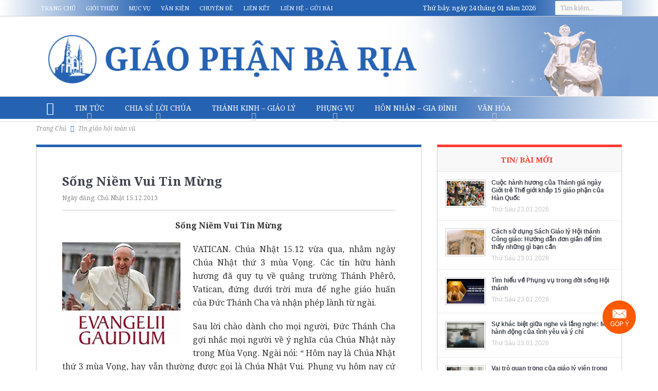

--- FILE ---
content_type: text/html; charset=utf-8
request_url: https://www.google.com/recaptcha/api2/anchor?ar=1&k=6LczghYqAAAAAJdpqcywMO4rq8lba_saMPBQIwi6&co=aHR0cDovL3d3dy5naWFvcGhhbmJhcmlhLm9yZzo4MA..&hl=vi&v=PoyoqOPhxBO7pBk68S4YbpHZ&theme=light&size=normal&anchor-ms=20000&execute-ms=30000&cb=e3e4tcnbm0bd
body_size: 49465
content:
<!DOCTYPE HTML><html dir="ltr" lang="vi"><head><meta http-equiv="Content-Type" content="text/html; charset=UTF-8">
<meta http-equiv="X-UA-Compatible" content="IE=edge">
<title>reCAPTCHA</title>
<style type="text/css">
/* cyrillic-ext */
@font-face {
  font-family: 'Roboto';
  font-style: normal;
  font-weight: 400;
  font-stretch: 100%;
  src: url(//fonts.gstatic.com/s/roboto/v48/KFO7CnqEu92Fr1ME7kSn66aGLdTylUAMa3GUBHMdazTgWw.woff2) format('woff2');
  unicode-range: U+0460-052F, U+1C80-1C8A, U+20B4, U+2DE0-2DFF, U+A640-A69F, U+FE2E-FE2F;
}
/* cyrillic */
@font-face {
  font-family: 'Roboto';
  font-style: normal;
  font-weight: 400;
  font-stretch: 100%;
  src: url(//fonts.gstatic.com/s/roboto/v48/KFO7CnqEu92Fr1ME7kSn66aGLdTylUAMa3iUBHMdazTgWw.woff2) format('woff2');
  unicode-range: U+0301, U+0400-045F, U+0490-0491, U+04B0-04B1, U+2116;
}
/* greek-ext */
@font-face {
  font-family: 'Roboto';
  font-style: normal;
  font-weight: 400;
  font-stretch: 100%;
  src: url(//fonts.gstatic.com/s/roboto/v48/KFO7CnqEu92Fr1ME7kSn66aGLdTylUAMa3CUBHMdazTgWw.woff2) format('woff2');
  unicode-range: U+1F00-1FFF;
}
/* greek */
@font-face {
  font-family: 'Roboto';
  font-style: normal;
  font-weight: 400;
  font-stretch: 100%;
  src: url(//fonts.gstatic.com/s/roboto/v48/KFO7CnqEu92Fr1ME7kSn66aGLdTylUAMa3-UBHMdazTgWw.woff2) format('woff2');
  unicode-range: U+0370-0377, U+037A-037F, U+0384-038A, U+038C, U+038E-03A1, U+03A3-03FF;
}
/* math */
@font-face {
  font-family: 'Roboto';
  font-style: normal;
  font-weight: 400;
  font-stretch: 100%;
  src: url(//fonts.gstatic.com/s/roboto/v48/KFO7CnqEu92Fr1ME7kSn66aGLdTylUAMawCUBHMdazTgWw.woff2) format('woff2');
  unicode-range: U+0302-0303, U+0305, U+0307-0308, U+0310, U+0312, U+0315, U+031A, U+0326-0327, U+032C, U+032F-0330, U+0332-0333, U+0338, U+033A, U+0346, U+034D, U+0391-03A1, U+03A3-03A9, U+03B1-03C9, U+03D1, U+03D5-03D6, U+03F0-03F1, U+03F4-03F5, U+2016-2017, U+2034-2038, U+203C, U+2040, U+2043, U+2047, U+2050, U+2057, U+205F, U+2070-2071, U+2074-208E, U+2090-209C, U+20D0-20DC, U+20E1, U+20E5-20EF, U+2100-2112, U+2114-2115, U+2117-2121, U+2123-214F, U+2190, U+2192, U+2194-21AE, U+21B0-21E5, U+21F1-21F2, U+21F4-2211, U+2213-2214, U+2216-22FF, U+2308-230B, U+2310, U+2319, U+231C-2321, U+2336-237A, U+237C, U+2395, U+239B-23B7, U+23D0, U+23DC-23E1, U+2474-2475, U+25AF, U+25B3, U+25B7, U+25BD, U+25C1, U+25CA, U+25CC, U+25FB, U+266D-266F, U+27C0-27FF, U+2900-2AFF, U+2B0E-2B11, U+2B30-2B4C, U+2BFE, U+3030, U+FF5B, U+FF5D, U+1D400-1D7FF, U+1EE00-1EEFF;
}
/* symbols */
@font-face {
  font-family: 'Roboto';
  font-style: normal;
  font-weight: 400;
  font-stretch: 100%;
  src: url(//fonts.gstatic.com/s/roboto/v48/KFO7CnqEu92Fr1ME7kSn66aGLdTylUAMaxKUBHMdazTgWw.woff2) format('woff2');
  unicode-range: U+0001-000C, U+000E-001F, U+007F-009F, U+20DD-20E0, U+20E2-20E4, U+2150-218F, U+2190, U+2192, U+2194-2199, U+21AF, U+21E6-21F0, U+21F3, U+2218-2219, U+2299, U+22C4-22C6, U+2300-243F, U+2440-244A, U+2460-24FF, U+25A0-27BF, U+2800-28FF, U+2921-2922, U+2981, U+29BF, U+29EB, U+2B00-2BFF, U+4DC0-4DFF, U+FFF9-FFFB, U+10140-1018E, U+10190-1019C, U+101A0, U+101D0-101FD, U+102E0-102FB, U+10E60-10E7E, U+1D2C0-1D2D3, U+1D2E0-1D37F, U+1F000-1F0FF, U+1F100-1F1AD, U+1F1E6-1F1FF, U+1F30D-1F30F, U+1F315, U+1F31C, U+1F31E, U+1F320-1F32C, U+1F336, U+1F378, U+1F37D, U+1F382, U+1F393-1F39F, U+1F3A7-1F3A8, U+1F3AC-1F3AF, U+1F3C2, U+1F3C4-1F3C6, U+1F3CA-1F3CE, U+1F3D4-1F3E0, U+1F3ED, U+1F3F1-1F3F3, U+1F3F5-1F3F7, U+1F408, U+1F415, U+1F41F, U+1F426, U+1F43F, U+1F441-1F442, U+1F444, U+1F446-1F449, U+1F44C-1F44E, U+1F453, U+1F46A, U+1F47D, U+1F4A3, U+1F4B0, U+1F4B3, U+1F4B9, U+1F4BB, U+1F4BF, U+1F4C8-1F4CB, U+1F4D6, U+1F4DA, U+1F4DF, U+1F4E3-1F4E6, U+1F4EA-1F4ED, U+1F4F7, U+1F4F9-1F4FB, U+1F4FD-1F4FE, U+1F503, U+1F507-1F50B, U+1F50D, U+1F512-1F513, U+1F53E-1F54A, U+1F54F-1F5FA, U+1F610, U+1F650-1F67F, U+1F687, U+1F68D, U+1F691, U+1F694, U+1F698, U+1F6AD, U+1F6B2, U+1F6B9-1F6BA, U+1F6BC, U+1F6C6-1F6CF, U+1F6D3-1F6D7, U+1F6E0-1F6EA, U+1F6F0-1F6F3, U+1F6F7-1F6FC, U+1F700-1F7FF, U+1F800-1F80B, U+1F810-1F847, U+1F850-1F859, U+1F860-1F887, U+1F890-1F8AD, U+1F8B0-1F8BB, U+1F8C0-1F8C1, U+1F900-1F90B, U+1F93B, U+1F946, U+1F984, U+1F996, U+1F9E9, U+1FA00-1FA6F, U+1FA70-1FA7C, U+1FA80-1FA89, U+1FA8F-1FAC6, U+1FACE-1FADC, U+1FADF-1FAE9, U+1FAF0-1FAF8, U+1FB00-1FBFF;
}
/* vietnamese */
@font-face {
  font-family: 'Roboto';
  font-style: normal;
  font-weight: 400;
  font-stretch: 100%;
  src: url(//fonts.gstatic.com/s/roboto/v48/KFO7CnqEu92Fr1ME7kSn66aGLdTylUAMa3OUBHMdazTgWw.woff2) format('woff2');
  unicode-range: U+0102-0103, U+0110-0111, U+0128-0129, U+0168-0169, U+01A0-01A1, U+01AF-01B0, U+0300-0301, U+0303-0304, U+0308-0309, U+0323, U+0329, U+1EA0-1EF9, U+20AB;
}
/* latin-ext */
@font-face {
  font-family: 'Roboto';
  font-style: normal;
  font-weight: 400;
  font-stretch: 100%;
  src: url(//fonts.gstatic.com/s/roboto/v48/KFO7CnqEu92Fr1ME7kSn66aGLdTylUAMa3KUBHMdazTgWw.woff2) format('woff2');
  unicode-range: U+0100-02BA, U+02BD-02C5, U+02C7-02CC, U+02CE-02D7, U+02DD-02FF, U+0304, U+0308, U+0329, U+1D00-1DBF, U+1E00-1E9F, U+1EF2-1EFF, U+2020, U+20A0-20AB, U+20AD-20C0, U+2113, U+2C60-2C7F, U+A720-A7FF;
}
/* latin */
@font-face {
  font-family: 'Roboto';
  font-style: normal;
  font-weight: 400;
  font-stretch: 100%;
  src: url(//fonts.gstatic.com/s/roboto/v48/KFO7CnqEu92Fr1ME7kSn66aGLdTylUAMa3yUBHMdazQ.woff2) format('woff2');
  unicode-range: U+0000-00FF, U+0131, U+0152-0153, U+02BB-02BC, U+02C6, U+02DA, U+02DC, U+0304, U+0308, U+0329, U+2000-206F, U+20AC, U+2122, U+2191, U+2193, U+2212, U+2215, U+FEFF, U+FFFD;
}
/* cyrillic-ext */
@font-face {
  font-family: 'Roboto';
  font-style: normal;
  font-weight: 500;
  font-stretch: 100%;
  src: url(//fonts.gstatic.com/s/roboto/v48/KFO7CnqEu92Fr1ME7kSn66aGLdTylUAMa3GUBHMdazTgWw.woff2) format('woff2');
  unicode-range: U+0460-052F, U+1C80-1C8A, U+20B4, U+2DE0-2DFF, U+A640-A69F, U+FE2E-FE2F;
}
/* cyrillic */
@font-face {
  font-family: 'Roboto';
  font-style: normal;
  font-weight: 500;
  font-stretch: 100%;
  src: url(//fonts.gstatic.com/s/roboto/v48/KFO7CnqEu92Fr1ME7kSn66aGLdTylUAMa3iUBHMdazTgWw.woff2) format('woff2');
  unicode-range: U+0301, U+0400-045F, U+0490-0491, U+04B0-04B1, U+2116;
}
/* greek-ext */
@font-face {
  font-family: 'Roboto';
  font-style: normal;
  font-weight: 500;
  font-stretch: 100%;
  src: url(//fonts.gstatic.com/s/roboto/v48/KFO7CnqEu92Fr1ME7kSn66aGLdTylUAMa3CUBHMdazTgWw.woff2) format('woff2');
  unicode-range: U+1F00-1FFF;
}
/* greek */
@font-face {
  font-family: 'Roboto';
  font-style: normal;
  font-weight: 500;
  font-stretch: 100%;
  src: url(//fonts.gstatic.com/s/roboto/v48/KFO7CnqEu92Fr1ME7kSn66aGLdTylUAMa3-UBHMdazTgWw.woff2) format('woff2');
  unicode-range: U+0370-0377, U+037A-037F, U+0384-038A, U+038C, U+038E-03A1, U+03A3-03FF;
}
/* math */
@font-face {
  font-family: 'Roboto';
  font-style: normal;
  font-weight: 500;
  font-stretch: 100%;
  src: url(//fonts.gstatic.com/s/roboto/v48/KFO7CnqEu92Fr1ME7kSn66aGLdTylUAMawCUBHMdazTgWw.woff2) format('woff2');
  unicode-range: U+0302-0303, U+0305, U+0307-0308, U+0310, U+0312, U+0315, U+031A, U+0326-0327, U+032C, U+032F-0330, U+0332-0333, U+0338, U+033A, U+0346, U+034D, U+0391-03A1, U+03A3-03A9, U+03B1-03C9, U+03D1, U+03D5-03D6, U+03F0-03F1, U+03F4-03F5, U+2016-2017, U+2034-2038, U+203C, U+2040, U+2043, U+2047, U+2050, U+2057, U+205F, U+2070-2071, U+2074-208E, U+2090-209C, U+20D0-20DC, U+20E1, U+20E5-20EF, U+2100-2112, U+2114-2115, U+2117-2121, U+2123-214F, U+2190, U+2192, U+2194-21AE, U+21B0-21E5, U+21F1-21F2, U+21F4-2211, U+2213-2214, U+2216-22FF, U+2308-230B, U+2310, U+2319, U+231C-2321, U+2336-237A, U+237C, U+2395, U+239B-23B7, U+23D0, U+23DC-23E1, U+2474-2475, U+25AF, U+25B3, U+25B7, U+25BD, U+25C1, U+25CA, U+25CC, U+25FB, U+266D-266F, U+27C0-27FF, U+2900-2AFF, U+2B0E-2B11, U+2B30-2B4C, U+2BFE, U+3030, U+FF5B, U+FF5D, U+1D400-1D7FF, U+1EE00-1EEFF;
}
/* symbols */
@font-face {
  font-family: 'Roboto';
  font-style: normal;
  font-weight: 500;
  font-stretch: 100%;
  src: url(//fonts.gstatic.com/s/roboto/v48/KFO7CnqEu92Fr1ME7kSn66aGLdTylUAMaxKUBHMdazTgWw.woff2) format('woff2');
  unicode-range: U+0001-000C, U+000E-001F, U+007F-009F, U+20DD-20E0, U+20E2-20E4, U+2150-218F, U+2190, U+2192, U+2194-2199, U+21AF, U+21E6-21F0, U+21F3, U+2218-2219, U+2299, U+22C4-22C6, U+2300-243F, U+2440-244A, U+2460-24FF, U+25A0-27BF, U+2800-28FF, U+2921-2922, U+2981, U+29BF, U+29EB, U+2B00-2BFF, U+4DC0-4DFF, U+FFF9-FFFB, U+10140-1018E, U+10190-1019C, U+101A0, U+101D0-101FD, U+102E0-102FB, U+10E60-10E7E, U+1D2C0-1D2D3, U+1D2E0-1D37F, U+1F000-1F0FF, U+1F100-1F1AD, U+1F1E6-1F1FF, U+1F30D-1F30F, U+1F315, U+1F31C, U+1F31E, U+1F320-1F32C, U+1F336, U+1F378, U+1F37D, U+1F382, U+1F393-1F39F, U+1F3A7-1F3A8, U+1F3AC-1F3AF, U+1F3C2, U+1F3C4-1F3C6, U+1F3CA-1F3CE, U+1F3D4-1F3E0, U+1F3ED, U+1F3F1-1F3F3, U+1F3F5-1F3F7, U+1F408, U+1F415, U+1F41F, U+1F426, U+1F43F, U+1F441-1F442, U+1F444, U+1F446-1F449, U+1F44C-1F44E, U+1F453, U+1F46A, U+1F47D, U+1F4A3, U+1F4B0, U+1F4B3, U+1F4B9, U+1F4BB, U+1F4BF, U+1F4C8-1F4CB, U+1F4D6, U+1F4DA, U+1F4DF, U+1F4E3-1F4E6, U+1F4EA-1F4ED, U+1F4F7, U+1F4F9-1F4FB, U+1F4FD-1F4FE, U+1F503, U+1F507-1F50B, U+1F50D, U+1F512-1F513, U+1F53E-1F54A, U+1F54F-1F5FA, U+1F610, U+1F650-1F67F, U+1F687, U+1F68D, U+1F691, U+1F694, U+1F698, U+1F6AD, U+1F6B2, U+1F6B9-1F6BA, U+1F6BC, U+1F6C6-1F6CF, U+1F6D3-1F6D7, U+1F6E0-1F6EA, U+1F6F0-1F6F3, U+1F6F7-1F6FC, U+1F700-1F7FF, U+1F800-1F80B, U+1F810-1F847, U+1F850-1F859, U+1F860-1F887, U+1F890-1F8AD, U+1F8B0-1F8BB, U+1F8C0-1F8C1, U+1F900-1F90B, U+1F93B, U+1F946, U+1F984, U+1F996, U+1F9E9, U+1FA00-1FA6F, U+1FA70-1FA7C, U+1FA80-1FA89, U+1FA8F-1FAC6, U+1FACE-1FADC, U+1FADF-1FAE9, U+1FAF0-1FAF8, U+1FB00-1FBFF;
}
/* vietnamese */
@font-face {
  font-family: 'Roboto';
  font-style: normal;
  font-weight: 500;
  font-stretch: 100%;
  src: url(//fonts.gstatic.com/s/roboto/v48/KFO7CnqEu92Fr1ME7kSn66aGLdTylUAMa3OUBHMdazTgWw.woff2) format('woff2');
  unicode-range: U+0102-0103, U+0110-0111, U+0128-0129, U+0168-0169, U+01A0-01A1, U+01AF-01B0, U+0300-0301, U+0303-0304, U+0308-0309, U+0323, U+0329, U+1EA0-1EF9, U+20AB;
}
/* latin-ext */
@font-face {
  font-family: 'Roboto';
  font-style: normal;
  font-weight: 500;
  font-stretch: 100%;
  src: url(//fonts.gstatic.com/s/roboto/v48/KFO7CnqEu92Fr1ME7kSn66aGLdTylUAMa3KUBHMdazTgWw.woff2) format('woff2');
  unicode-range: U+0100-02BA, U+02BD-02C5, U+02C7-02CC, U+02CE-02D7, U+02DD-02FF, U+0304, U+0308, U+0329, U+1D00-1DBF, U+1E00-1E9F, U+1EF2-1EFF, U+2020, U+20A0-20AB, U+20AD-20C0, U+2113, U+2C60-2C7F, U+A720-A7FF;
}
/* latin */
@font-face {
  font-family: 'Roboto';
  font-style: normal;
  font-weight: 500;
  font-stretch: 100%;
  src: url(//fonts.gstatic.com/s/roboto/v48/KFO7CnqEu92Fr1ME7kSn66aGLdTylUAMa3yUBHMdazQ.woff2) format('woff2');
  unicode-range: U+0000-00FF, U+0131, U+0152-0153, U+02BB-02BC, U+02C6, U+02DA, U+02DC, U+0304, U+0308, U+0329, U+2000-206F, U+20AC, U+2122, U+2191, U+2193, U+2212, U+2215, U+FEFF, U+FFFD;
}
/* cyrillic-ext */
@font-face {
  font-family: 'Roboto';
  font-style: normal;
  font-weight: 900;
  font-stretch: 100%;
  src: url(//fonts.gstatic.com/s/roboto/v48/KFO7CnqEu92Fr1ME7kSn66aGLdTylUAMa3GUBHMdazTgWw.woff2) format('woff2');
  unicode-range: U+0460-052F, U+1C80-1C8A, U+20B4, U+2DE0-2DFF, U+A640-A69F, U+FE2E-FE2F;
}
/* cyrillic */
@font-face {
  font-family: 'Roboto';
  font-style: normal;
  font-weight: 900;
  font-stretch: 100%;
  src: url(//fonts.gstatic.com/s/roboto/v48/KFO7CnqEu92Fr1ME7kSn66aGLdTylUAMa3iUBHMdazTgWw.woff2) format('woff2');
  unicode-range: U+0301, U+0400-045F, U+0490-0491, U+04B0-04B1, U+2116;
}
/* greek-ext */
@font-face {
  font-family: 'Roboto';
  font-style: normal;
  font-weight: 900;
  font-stretch: 100%;
  src: url(//fonts.gstatic.com/s/roboto/v48/KFO7CnqEu92Fr1ME7kSn66aGLdTylUAMa3CUBHMdazTgWw.woff2) format('woff2');
  unicode-range: U+1F00-1FFF;
}
/* greek */
@font-face {
  font-family: 'Roboto';
  font-style: normal;
  font-weight: 900;
  font-stretch: 100%;
  src: url(//fonts.gstatic.com/s/roboto/v48/KFO7CnqEu92Fr1ME7kSn66aGLdTylUAMa3-UBHMdazTgWw.woff2) format('woff2');
  unicode-range: U+0370-0377, U+037A-037F, U+0384-038A, U+038C, U+038E-03A1, U+03A3-03FF;
}
/* math */
@font-face {
  font-family: 'Roboto';
  font-style: normal;
  font-weight: 900;
  font-stretch: 100%;
  src: url(//fonts.gstatic.com/s/roboto/v48/KFO7CnqEu92Fr1ME7kSn66aGLdTylUAMawCUBHMdazTgWw.woff2) format('woff2');
  unicode-range: U+0302-0303, U+0305, U+0307-0308, U+0310, U+0312, U+0315, U+031A, U+0326-0327, U+032C, U+032F-0330, U+0332-0333, U+0338, U+033A, U+0346, U+034D, U+0391-03A1, U+03A3-03A9, U+03B1-03C9, U+03D1, U+03D5-03D6, U+03F0-03F1, U+03F4-03F5, U+2016-2017, U+2034-2038, U+203C, U+2040, U+2043, U+2047, U+2050, U+2057, U+205F, U+2070-2071, U+2074-208E, U+2090-209C, U+20D0-20DC, U+20E1, U+20E5-20EF, U+2100-2112, U+2114-2115, U+2117-2121, U+2123-214F, U+2190, U+2192, U+2194-21AE, U+21B0-21E5, U+21F1-21F2, U+21F4-2211, U+2213-2214, U+2216-22FF, U+2308-230B, U+2310, U+2319, U+231C-2321, U+2336-237A, U+237C, U+2395, U+239B-23B7, U+23D0, U+23DC-23E1, U+2474-2475, U+25AF, U+25B3, U+25B7, U+25BD, U+25C1, U+25CA, U+25CC, U+25FB, U+266D-266F, U+27C0-27FF, U+2900-2AFF, U+2B0E-2B11, U+2B30-2B4C, U+2BFE, U+3030, U+FF5B, U+FF5D, U+1D400-1D7FF, U+1EE00-1EEFF;
}
/* symbols */
@font-face {
  font-family: 'Roboto';
  font-style: normal;
  font-weight: 900;
  font-stretch: 100%;
  src: url(//fonts.gstatic.com/s/roboto/v48/KFO7CnqEu92Fr1ME7kSn66aGLdTylUAMaxKUBHMdazTgWw.woff2) format('woff2');
  unicode-range: U+0001-000C, U+000E-001F, U+007F-009F, U+20DD-20E0, U+20E2-20E4, U+2150-218F, U+2190, U+2192, U+2194-2199, U+21AF, U+21E6-21F0, U+21F3, U+2218-2219, U+2299, U+22C4-22C6, U+2300-243F, U+2440-244A, U+2460-24FF, U+25A0-27BF, U+2800-28FF, U+2921-2922, U+2981, U+29BF, U+29EB, U+2B00-2BFF, U+4DC0-4DFF, U+FFF9-FFFB, U+10140-1018E, U+10190-1019C, U+101A0, U+101D0-101FD, U+102E0-102FB, U+10E60-10E7E, U+1D2C0-1D2D3, U+1D2E0-1D37F, U+1F000-1F0FF, U+1F100-1F1AD, U+1F1E6-1F1FF, U+1F30D-1F30F, U+1F315, U+1F31C, U+1F31E, U+1F320-1F32C, U+1F336, U+1F378, U+1F37D, U+1F382, U+1F393-1F39F, U+1F3A7-1F3A8, U+1F3AC-1F3AF, U+1F3C2, U+1F3C4-1F3C6, U+1F3CA-1F3CE, U+1F3D4-1F3E0, U+1F3ED, U+1F3F1-1F3F3, U+1F3F5-1F3F7, U+1F408, U+1F415, U+1F41F, U+1F426, U+1F43F, U+1F441-1F442, U+1F444, U+1F446-1F449, U+1F44C-1F44E, U+1F453, U+1F46A, U+1F47D, U+1F4A3, U+1F4B0, U+1F4B3, U+1F4B9, U+1F4BB, U+1F4BF, U+1F4C8-1F4CB, U+1F4D6, U+1F4DA, U+1F4DF, U+1F4E3-1F4E6, U+1F4EA-1F4ED, U+1F4F7, U+1F4F9-1F4FB, U+1F4FD-1F4FE, U+1F503, U+1F507-1F50B, U+1F50D, U+1F512-1F513, U+1F53E-1F54A, U+1F54F-1F5FA, U+1F610, U+1F650-1F67F, U+1F687, U+1F68D, U+1F691, U+1F694, U+1F698, U+1F6AD, U+1F6B2, U+1F6B9-1F6BA, U+1F6BC, U+1F6C6-1F6CF, U+1F6D3-1F6D7, U+1F6E0-1F6EA, U+1F6F0-1F6F3, U+1F6F7-1F6FC, U+1F700-1F7FF, U+1F800-1F80B, U+1F810-1F847, U+1F850-1F859, U+1F860-1F887, U+1F890-1F8AD, U+1F8B0-1F8BB, U+1F8C0-1F8C1, U+1F900-1F90B, U+1F93B, U+1F946, U+1F984, U+1F996, U+1F9E9, U+1FA00-1FA6F, U+1FA70-1FA7C, U+1FA80-1FA89, U+1FA8F-1FAC6, U+1FACE-1FADC, U+1FADF-1FAE9, U+1FAF0-1FAF8, U+1FB00-1FBFF;
}
/* vietnamese */
@font-face {
  font-family: 'Roboto';
  font-style: normal;
  font-weight: 900;
  font-stretch: 100%;
  src: url(//fonts.gstatic.com/s/roboto/v48/KFO7CnqEu92Fr1ME7kSn66aGLdTylUAMa3OUBHMdazTgWw.woff2) format('woff2');
  unicode-range: U+0102-0103, U+0110-0111, U+0128-0129, U+0168-0169, U+01A0-01A1, U+01AF-01B0, U+0300-0301, U+0303-0304, U+0308-0309, U+0323, U+0329, U+1EA0-1EF9, U+20AB;
}
/* latin-ext */
@font-face {
  font-family: 'Roboto';
  font-style: normal;
  font-weight: 900;
  font-stretch: 100%;
  src: url(//fonts.gstatic.com/s/roboto/v48/KFO7CnqEu92Fr1ME7kSn66aGLdTylUAMa3KUBHMdazTgWw.woff2) format('woff2');
  unicode-range: U+0100-02BA, U+02BD-02C5, U+02C7-02CC, U+02CE-02D7, U+02DD-02FF, U+0304, U+0308, U+0329, U+1D00-1DBF, U+1E00-1E9F, U+1EF2-1EFF, U+2020, U+20A0-20AB, U+20AD-20C0, U+2113, U+2C60-2C7F, U+A720-A7FF;
}
/* latin */
@font-face {
  font-family: 'Roboto';
  font-style: normal;
  font-weight: 900;
  font-stretch: 100%;
  src: url(//fonts.gstatic.com/s/roboto/v48/KFO7CnqEu92Fr1ME7kSn66aGLdTylUAMa3yUBHMdazQ.woff2) format('woff2');
  unicode-range: U+0000-00FF, U+0131, U+0152-0153, U+02BB-02BC, U+02C6, U+02DA, U+02DC, U+0304, U+0308, U+0329, U+2000-206F, U+20AC, U+2122, U+2191, U+2193, U+2212, U+2215, U+FEFF, U+FFFD;
}

</style>
<link rel="stylesheet" type="text/css" href="https://www.gstatic.com/recaptcha/releases/PoyoqOPhxBO7pBk68S4YbpHZ/styles__ltr.css">
<script nonce="4439RU0S4iur03p2C8rEmA" type="text/javascript">window['__recaptcha_api'] = 'https://www.google.com/recaptcha/api2/';</script>
<script type="text/javascript" src="https://www.gstatic.com/recaptcha/releases/PoyoqOPhxBO7pBk68S4YbpHZ/recaptcha__vi.js" nonce="4439RU0S4iur03p2C8rEmA">
      
    </script></head>
<body><div id="rc-anchor-alert" class="rc-anchor-alert"></div>
<input type="hidden" id="recaptcha-token" value="[base64]">
<script type="text/javascript" nonce="4439RU0S4iur03p2C8rEmA">
      recaptcha.anchor.Main.init("[\x22ainput\x22,[\x22bgdata\x22,\x22\x22,\[base64]/[base64]/[base64]/bmV3IHJbeF0oY1swXSk6RT09Mj9uZXcgclt4XShjWzBdLGNbMV0pOkU9PTM/bmV3IHJbeF0oY1swXSxjWzFdLGNbMl0pOkU9PTQ/[base64]/[base64]/[base64]/[base64]/[base64]/[base64]/[base64]/[base64]\x22,\[base64]\x22,\x22InzCgGE3wqbDtGPDl8Krw5jCpV0lw7DCqjEvwp3Cr8OUwqjDtsKmC2vCgMKmFBYbwokSwr9ZwqrDr3jCrC/DjUVUV8KDw4YTfcK1wrgwXXjDvMOSPDRoNMKIw7fDtB3CuhgRFH9Pw5rCqMOYUsOAw5xmwoJywoYLw4ZybsKsw5PDtcOpIh3DhsO/wonCkMOnLFPCjsKLwr/CtHfDjHvDrcONRwQrdcKHw5VIw5nDhkPDkcO9N8KyXxXDqG7DjsKkLcOcJHA1w7gTVMOhwo4PNMOrGDIQwoXCjcOBwoZdwrY0WkrDvl0owp7DnsKVwozDgsKdwqFnJCPCusKKOW4Fwq/DnsKGCTo8McOIwqrCqgrDg8OhcHQIwpfCrMK5NcOVd1DCjMOXw7HDgMKxw4jDn35zw5loQBpfw69VXHEOA3PDqMOrO23ClFnCm0fDtcOFGEfCl8KwLjjCuHHCn3FXGMOTwqHCuH7DpV4ED17DoFbDn8KcwrMdFFYGVcOlQMKHwq/CgsOXKT/DrgTDl8OTHcOAwp7DtMKZYGTDskTDnw94wojCtcO8PMOKYzprV37CscKdOsOCJcKpN2nCocKxKMKtSz7Dtz/Dp8OcDsKgwqZSwo3Ci8Odw5LDrAwaBk3DrWcEwonCqsKuVcKpwpTDozLCu8KewrrDr8K3OUrCtcOyPEkYw5cpCHbCvcOXw63Dk8O/KVNYw7I7w5nDp2VOw409ZFrChQFNw5/DlG/DnAHDu8KSeiHDvcOUwrbDjsKRw48CXyA0w4UbGcOSV8OECWLCkMKjwqfCksOkIMOEwos3HcOKwrDCpcKqw7pWC8KUUcK+aQXCq8O0wr8+wodVwr/Dn1HCn8OSw7PCryrDv8Kzwo/Cp8KZHsOkan5nw7fCpjoNeMKrwrvDosOYw4/[base64]/[base64]/DpcKaw6nDpg5xwqQEI8OfwoTCmELCrMOsUcO6w4XDlyonWFfDkMOLw6zChEQRBmbDgcK5T8KWw4tYwq/DiMKIdXTCp27Dji3Dv8KEwp7DhgZndMOhGsOVLMKYwqN/wprCqz7DhcOAw7QSDcKlTsKrVcK/ZMOtw7pWw6lfwr52X8K4w7zDh8OYw79OwobDkMOXw4JXwrUywrM9w7zCmEFlw5gAw7vDqcKnwq3CjAbCnW3CmSLDtjPDnMKTwo/DvcKKwpdLMg4xL2RWYF/CqSLDh8OXw4PDu8K4ccO2w4NGPzTCqGcHZQfDg3tmRsOiA8O+OinCmmPDjBXCr0LDsy/ClsO5MVRaw5/DicOzAU/CpcK9W8Odwrd3wqfCjcOkwq/CgMO4w77DgsOmPcKVTiDDmMKjb2U7w63ChSbDk8KoD8KdwrAfwqTCqcOUwrwMw7bCiHI1NsOYw7o/[base64]/Dm8KKQjVJZMOPMg4GRcK5w4vDpgNKwqdqVj/ClHJYb1HDi8Oww4fDisKYLyHCqk9xHzXClX7DrMKmMnzClGEDwo/Cu8K6w5LDkDHDn1kOw67CjMOBwo0Qw5PCqsOnd8OsHsKhw6/CtcO/OxkdLWbCrsO+K8OLwoolHMKCDWXDg8OSN8KJFBDDp3fCkMOww6/[base64]/wq5aw7gQBUA5wqRxTX7CjTvChCXDoDbDhB3DhmJIw5HCih/Cq8O7w7zCvAbCrcOZSihzwr59w60IwpfDmMObDzZTwroWwp1UWsKPXcKzd8KwRkhJb8KsLjnCicKKbcKMTEJ9woHCncKsw7bCucKvNF0uw6A+Jx3DoWTDtsKPDMK3wqbDvjbDnMOCw7B5w6Y3w7xGwqYUw4/CqBd1w607dHpcwrTDrMKsw5PCgMK5woLDt8Ocw5oVbXslZ8Knw5o7TXFUMjt3N3HCksKCwpYRTsKbw5s0LcK0QE7DlzjDjsKuwp3Dl14ew6/CkSRwOcKvw7PDp1wTG8OmXizDi8OOwq7CssOmbcOMcMOBwoLCtR3DqzlAFz/DtsKyK8KFwrHDom7DusK6w6xgwrnDqH/CplPDp8OTV8OewpYuPsOqwo3CkcObw60CwrPDu07DrhkxSiURFnkZU8OEdn/CqCvDq8OPwqDDg8OGw40Ww4bCjiJqwohcwpnDnsK8Mgp9MMKyfsO4bMOKwrvCk8OuwrvClFvDpjFgBsOQPcK5EcK8OMOzw6fDsSIRwpDCo21gwqkYwr0fw5HDs8KXwpLDqk/CpGXDssOlEWzClz3ChMKQNm5JwrA4w7XDlsKLw4J1HSLCicO2M2VCOUwWBMO3w652wqdfLzNpw5Bcwp7CtsKVw5rDl8OswpxocsKnw69Rw7PCu8Oow6B/TMO2TS7CksOiw5dEbsK5w4zChMO8XcOHw7kyw5hvw65IwpLDvcOcw6x7w5vDl2TDgGp/w7XDnXrCqDBDC23CtF3DrsOUw7LCr0jCqsKVw6PCnX7DpcOhesOsw5DCpMOtfDdnwo/DucOrRXzDmDlcwqnDpCokwpQLb1nDmxkgw5kpFCHDkAfDukvCg0VsJkMkRcOXw5dQKsKzPxTDoMOFwp3Dp8OOQMORS8Oaw6TDmyXCnsOgQWYTw6rDnCvDmcKJPMO9H8OSw7DDnMOaMMOLw5/DgMO6NMOlwrrDrcKqwrzDoMOQRTADwonDgA7CpsKJw6xCNsK3wol0I8ODJ8OmRTXCv8OtAsORd8OwwpcJesKGwoPCgGV7wpIRHz8lKMO/XyvCkkILHsOae8Olw6vDkCbCnEfDtGU1w7XCj009wozCmyYwGBrDqcORw6IGw4JqIDHCjGxawp3CnXI5UkDDlsOdw6DDtixKI8Kmw4QEwpvCvcKhwo/DtsO4JMKywrImOcKpSsOCacKeNmx1w7LCqMKnKMOif0JqUcO2RQvClMK8w59xBRzDs3LDjC3ChsORworDsSXDp3bCpcOLwqUnwq1vwpAXwonCkMKjwoLCkDpWw5Bcf3PDicKJwpNlQ10MdH45c2DDvsKvdi4FDQtOZ8KABsOTDsKtfB/CsMODAwDDl8KtCcK2w6jDgTJ1JBYawqYHR8OUwrLClG0+D8KqRjXDgsOTwoZcw7M4GcO0AQjDihvCiTlxw4Ilw4zCu8KZw4vCm1wQL1R8fMO6HsOHD8Olw7zDhQtlwo3CrMONfxEHW8OhHcOAwrbDoMKlEDfCr8OFw4M2w7NzZz7Dh8OTQSfCpTFrwp/CvMOza8Krwr3DgEpFw5TCksKQOsOBccOdwo4FcH/[base64]/ClH7DiX0nwoQDYsKqw4N8w4BWw5xnL8KNw7fDh8OMw7x2C3DDhMOKfDYaI8OYT8K9MVrDmMOEKcKSVC1fecK2ZTzCmMO+w77Dp8O0Cg7DpcO3w4DDsMOlPB0Vw6nCpg/[base64]/wqlMRX7DvANmw443ZDvDmGfDscKMZgXDoQLDvHDCmsObbF5TGEA9w7dCwqQ9w6xYcyUAw5TCisK6wqDDgDYaw6Jjwq7Dn8Ovw6whw5zDksOXV1ApwqN/MBhdwq/CilpDcsOYw7fCk0pUM23Cp2Uyw5nCjGc9w4TDucOzfnJsWRTCkjrCvAgxTw1Bw5BSwrcINcOPw6LCocKselUsw59rXA/CjsOHwrErwrpzwoXCgFDClcK0GxbCsjhqCcOtbwbDnSc2TMKIw5c2Hn9eWMOdw71ADMKSZcOVH2MAB1HCpMOefMOiYl/Cj8OLAhDCuVLCph4ow4XDsEpcRMOEwoPDg3xcC2w8wqrDpcOeSlY5AcO2TcKYw6bDpSjDpcK+FMKWw4IGw7LDtMKvwrzDoAfDpXTDjMKfw5/Co3bDpjbCpMKIwp8cw7pfw7B/TT8Bw5/Ds8KPw446wojDn8KhXMOLwrMRC8OCw5BUOW7CmSBlw7Nlwow6w5wDwr3CnMObGFLCtV/DrjnCux3DpsOYwr/[base64]/ChMKswqdHF8OSUMOrQDfCq8KeJgoZwqR7OVU/V2PCiMK+wo0JdE4eM8K3wq3CknnDhcKYwqddw4xZwozDqMK6GAMbQ8OwOj7DvC7DgMO+wrRWLn/[base64]/CriDCjGzDlmvCkMKgwpvCpjnDlMKiwpzCj2DDhcOqw7bCvQ8Cwpclw61xw6MUWFZWAsKQw41wwpjDlcO4wqHCtcO/ShzCtsKYVzsdWcKLV8ObdcK7w58HA8KIwoocUT3Du8OBwo7DnTZ3woXDvDLDjCfCoi0MBkdFwpfCnV/[base64]/CmlMwTiA9w74ubsOnMMKyw5TDnkvDsXTDnVNSKmFIwpUmXsKwwoFCw6QvSFJEPcOXUV3CscOhUFtCwqHCgmbComvDvjfCgW5nWiYpw41Ow7vDrC/CpjnDmsOmwqUcwr3Cql0MNB5Jwo3CgWMMKhpWGR/CuMOUw4gdwpwHw55UEMKtIsKnw65Zwo07YWfDsMOqw5pHw7vCvBUOwoc5fsKYwp3DhsKPNsOmPQDDoMOUwo3Dlxc8SmRjw40GSMKKRMKpVB/[base64]/Dn8K5w5XCvcK3LD/[base64]/Du8Kfw4vCtGQFw7jCsMOCwrU8wr5nP8OKw5VFL8OIUkU9w4nDhMKQw6xGw5Y2wpbCu8KresOMEcODMcKhOcK9w5doNw/DqVXDrsOkw6IucMO7X8KcJi3DlMK5wrMawqHCsSLDjmzCisK0w7JZw5cGW8Kxwr7Du8OxOsKKa8OawofDlVcgw4wRbwNXwo44w50swr0MFTgywrHDgw8sXcKiwr9vw5zDmT7CtzBJe37DgkfDisOawr5pwqnCnSbDq8OVwovCpMO/YCZ0woDCqcOhUcOlw5vDux/Cn2/[base64]/[base64]/DgBzDoH3CiQbContUwodgwrvDl8OZwqMYwpMxGcOsKW4Bw7TChcO/wqLCo2RFw5MXw4nCpsO8wp5uaF3CgsKIVsOQw68Tw6jCi8K8LcK/[base64]/YcOFw5swasKJOSkAS8KUEBrClMO/w6NQTsK5Hn/CgMKEw5nCtMOQwrN6cBMlDTZdwqTDoFYRw481T1fDhyPDo8KrPMOBw7rDrhhrakbCpl/Dp0XDo8OvLMKsw5LDihXCmw/DnsO8Ql4wasO4KsKXVXs1KTRMwrTCjkhMw5jCksKMwq8Kw5rCmcKTw6g9Ck0QD8Ovw7PCqzF9AMOzZx84ZiQbw4tIBMKqwqvDqDxCPnh3JMOIwpgkwqg0wrbCmMOcw54BEMOVd8KAJi/[base64]/[base64]/DhlPCtMOeIcOHw4/Dk8OEwpbCpALDgcOEV8OzwokswqrDksKFw5HCm8KsMcKfXGEvecK5MTPDjRbDvMKABcORwrjDksOPOhsVw5/DmsONwqEhw7nCqSnCj8O7w5bCrsOMw7HCgcOLw6oHMx5BEiHDv1Imw78OwpV4ImRyB1bDksOnw5jCnEfCkMOtbBXCvQfDvsK2IcKiUj/[base64]/[base64]/[base64]/DlsKqKUtswpB5woZWw4ErOsOrdcO8w5vCgcKcwoLCrMO8w6dkwo/[base64]/DiEt9wo/Cox4TwqDCvsKowoltw7oawqXDjsKCXMOpwp/DnwFcw7skwppHw4TDjMKDw50hw69sLcOFOizDm2nDssO7wqZlw6YQw5Azw5oMLRxwJcKMMsOdwrM8NmfDiSHDhsOKVCNvN8KrB1hhw50jw5nDrMO4w7fCv8KBJsKqfsOzf3HDjcKoBsKiw5TCucOcCcOfwqHCmVTDm2zDpibDjA8qKcKQGsOjZR/[base64]/ClmDCkVbCikrCusODa1DCllBMYsKkczzCnMOcwpQUAxkwVF9iFsO8w5bCiMO6FlbDpy0RECwxf33DrThURHQ8QgUSbcKhGHjDmsOBBMKcwrPDoMKCfWouUiHCv8OGesK/[base64]/w7M+M8Kawq3Dok7Do8KkPcKSQcKbwqLCjydkajc3RcKrwpfCmMOaBsOVwqBmwrg3Ey58wpfCk3IWw5bCqSZ/wqjCgElrwoIsw6jCkxgAwqE7w63CscKlLnTCkigOY8K9b8OPwofCicOgQykmZ8Ocw47CgC3Di8K3w4vDmMOeecKUNzcdAwwNw47Cgltjw4XDgcKmwoxqw6U5w7/Cry/Co8OWQcKnwo9adxgaIMKvwo9Sw6DDt8OYwqptUcKsF8O/[base64]/DlTDCpCIuDcKEwp7DgcKSw6gRM0XCusOtw53CiMO9LsOjbcOHX8Kgw4vDgnzDniDCv8OBPcOdbwPCi3RzAMOOwqUdJ8O/[base64]/CmcOzw6TCl8KiwoPDs8KzDWV3w6bDihBZHVbDqcOWGMK+woTDtcOawrh7w7DDvMOvwo7Cq8KjXWLCpRMsw5nCj2bDsWbDhMOJwqIxccKpD8KFe33CsjI8w5DCvcOZwrhGw4XDncKmwp/DrUQTJcOTwpnCtMK1w508RMOmQXvCi8OgNzrCjMKjWcKDdEdWYXttw7A/[base64]/Drm/CmlLCrMKcDCp5wp9/aUjDvsOmw67CknTDhkfDlMOPJxJtwqULw7oRTDg1XV8ISiV6JcKuMcO9J8K8wobCvHLChsKNw4QDZwVSeEXCl3V/wr7CocO1w5LCgFtFwrzDnndww6fCvCBRwqA0YsKBw7ZDesKMwqgvUR0Gw5zCp0FcPER/UcKqw7NjbggjPMKdbADDncKyKUbCrcKHPMOsJkLDtcKTw7thO8KCw6p0wqfDn3Fkw4DCsnvDinHClsKHw4bDl3ZlCsOEwpoLaDjCisKLFS4Zw5UVGcOnaD9ubsKrwodNdMKfw5jDpn/CpMK5wqQIwrh9P8O8w4wlblUTXxNxw4IlcSvDinsZw7TCpsKQSkQMc8K9K8KLODEIwoXCiVNhSjljOcKywrHDrj4hwrVfw5hbGFfDgA3CoMK6BsKuwoXDlcOKwpfDg8KbaB/CssKHYDTCn8KxwoVpwqLDq8KQw5hTd8Orwr5uwrYLwoPDj3kCw6JxYsOOwoYNY8Oaw7/Cs8Oew5s0wqPDtMOCc8Kaw5t6wojClxRSCMO1w49nw6PCiXfCo2/DqTs8w6hQYnrCkSnDmA42w6HDsMOPdVkgw5JnNhnCisOTw5jClTHDnSHDrhHCkMOqw7BPw4U6w4XCgk7CkcKSRMKVw6cQRVsTw5FOwrENYnYEPsKbw5hYw7/DrysDw4PCgGTCug/CuXM1w5bDucKcw5jDtT1nwqQ/wq5BOsKewpDCt8Oaw4fCj8OmSh4Aw7nCn8OrUS/DocK8w5RSw5zCu8OHw7VwLU/DsMKBYD/CiMKhwqBJZBVTw51pP8OhwoLDicO9GlYQwrwUUMOVwpZfJx5iw5ZpME3DhsOjRzfDnnEIeMOXwq7CrMOiwp7DvcObw6taw6/Do8KOwpNCw6HDt8OCwpDCm8OQBQ8Twp3Dk8Oaw4PDtn8XBFgzw4rDucKFR3nDumHCo8O+U0XDvsOWasK2wo3DgcO9w7nCncKZwoV1w6wZwolVwp/DiEPCt37DtU3DssKUw67DsC55wohIacKzBMKkG8OtwoXCmsKJdcK0wo0vaGlmHMOgbMOUw48twoBtRcK7wpYlegV2w7BLS8Kxw6kcw5XDt2NZfwHDkcKwwrLCusOBBCrCocKywpQywrQAw5pQH8OWM3JSCMOrR8KOB8OwAxXCsmsQwonDsUYBw4JLwpAfwrrClE4/[base64]/wpzDjxAhwqbCrx/Cp8Ocwo4Kwpw8w7rDkRYiFsKOw57DqkwSOMOAc8K2DwDDpsKoYHbCrcK8w7RxwqU4PQPCqsOYwrBla8KxwqAHR8KSS8OzNsOSfg16w6JGwpl6w6HClG7DlSjDocOawrfClcOnasK/w67CoQzDocOGXMKFXUEvN3waOsK6wqbCrQwhw53CqVfCoivCjR1XwpvDg8Kbwq1MaHM/w6TChUDClsKvGEx0w4l8YMKDw5sdwrZjw7LCi0vDkmJ/w4chwpsLw5HDncOmw7DDlMOEw4QNN8KAw4jCpz/CgMOtWkTCt1DCtMO6T1/[base64]/CmsK7wpcmAcOgOMKGwq5Iw6chSj8HexfDtsOow7DDsyHCrW7Dq1bDvkQ5DkckNDHCv8KrNlsmwq/DvcO7woJ6eMOywo5WFQjChEJxw7XClsOwwqPDh3k3O07CkX1hwq4gNMOawpfCjyrCjcOhw4kow6dOw59Dwo8zwp/DhcKgw6DCvMOTcMO9wpIQwpDCmh0AdcKhIcKBw6PDocKVwofDmsKuQ8Kkw7HDsQ9qw6B5woVrJRrDqxjChwN+cG44w516ZMOiFcKowqwVIcKPLcOdZwQUw7jCsMKpw5vDqGPDqg3DmFJaw652wrpOwqDCkwhJwpPClDcPHsOfwp9Pwo7Dr8K/w7svwqoEAcKvemzDoTNPP8KgcR8gwoTDvMOqQcOcbHc3w7wFbcKCC8OFw48vwqXDtcKFWxtDw5kwwrnCijbCtcOCcsOfKzHDgsOBwqRtw7Y+w6zDlmbDmWd0w5gACSHDixwvHsOIwofDtFofw6/CssOVXXoAw4DCn8Odw5vDmMOqXEVWwrtZw53CtmE3YBnCgBvDocKOw7XDrzJ9C8K7K8O0woHDpVXCvHPCp8KMHAsNwrdtSE/[base64]/DmcOIXTvCkQfCq8OacRlmwp5KIE/[base64]/CuFRewpXCjcK6PW/DncOAw6NxcMKVGTQYKsKMdcOfw7nDn2wHOcOOY8OWw4LChRrCgMKPd8ONOyHChsKqPcKrw70fWXkuWsKfNcO7w5zCv8KKwqtTK8KOc8OOwr9uw6/DhsKSB2zDpDsDwqJ3IXN3w5zDtiHCisOOb0VrwooGSl3DhMOtwpHCtMO0wq/CqsO9wq7DvXQ3wr3ClC/CjMKDwqEjaxXDtMOFwpvCoMKFwrx8wonDsk8eU2XDgBbCpUo4QX3DoDwswoPCuRRUHcO+GH9LZcKKwr7DiMODw4zDmWQrBcKaLcKtecO0w6E3CcK8LcK/wozDuW/[base64]/Tx9Twrl4c8O5w750wrE2w5nCmsKew4goYMKGCjHDqcOow7fDq8KUw7hUI8OPcsOpw5nCghlmKMKKw5DDkMOewpEGwofChhIcVcO8TmkCSMKbw7gVNMOYdMOqGHLCvXt4OcKWUnbDqcOkMHHCrMK4w7XCh8KCCMOuw5LDkkjDhMKJw6DDqjnCkVXCgMOGTMK6w4w/[base64]/RcOiTMOKScKnOWTCgsKdDQpJworDmWRAw6AzeikkHGkKw5rCpsOawqLDtsKbwpZWw4c/OiU9wqh2bB/[base64]/DuF1HMsKDwqhtAFg8CsOFwp7Co2PDgsOUw4XDkcK1w73CgcKiMcOfYQIdZWnDo8K4w5tQA8Kcw6zCqTjCiMOMwp/[base64]/Q8Oxwo9kI07DrGvDt0nDrUbDgMKBw5RPwrTDtMOGwq5EFDDCoCLDnBxtw5McfmXCjAjCnMK6w44jDVk2w6jDrcKow5vDscKKOw89w6kvwqleGjV+X8KjZTDDv8ONw4nCusKIwpTDgMKGwofCkTHDjcOfDCnDvhELGhQawp/DisKHB8KWDsKeI0vDt8KIw40lQsK/KE8vUcOyYcKPQBzCoUvDg8KTw4/[base64]/w6RPwozDtsOGwqwdw4bCtjgkw6vCvsOYwoPDsMO5wqfChcKEOMKHMsKcFnowfsO0GcK9KsKAw5UvwoJ9bWUFecKDw5toe8K1w6jCoMOKwqYzPCjDpMO4NMOrw7/DtjjDpmk4wpkfw6d2wpYzdMO+bcKtwqkyYkbDuSjClV/Cs8OfeAVNSDcmw5XDoXVkNMKgwq9UwqEfwrDDk0PCs8O9I8KZZcK2JsOewqslwq0vT0gmGkV9wps2w74iw7wjTz7Dj8KuUsOsw5dHw5fCocK1w7XDq3lLwqDCiMK+J8KvwpTCoMKyCCrCll/Ds8KCw6HDsMKOaMKLHyXClcK4woHDmifCkMO/KTLCtMK+WnwVw54Zw6jDj2XDl2nDl8Kzw4w9Im3Ds3fDkcK/[base64]/w7vCt8KkYFzCripmw7TDuVxww71sSMOWC8OhMx8Jw6ZEJ8O7w63ChMKxP8OXHMKJwpcfcXfCnMKwMsKlbcK5DXUswpUbw68mXMKlwrvCocO7woJRMsKcdxYNw5YZw6XCmmPCtsK3w4M0wpvDiMKCNcKELcK/[base64]/DgH3Cp8KXJ8OEB8OAV8KbYcO7KMK8GD4hXD/CksKMAcO+wpJSKwA3XsO2woBffsOzK8ODTcK9wrvDicKpw4wUW8KXF3/ChmHDmkfCtUjCmmV7w5Akd34vUsKEwpjCtHHDmBZUw7rDtW/CpcOffcKSw7B8wonDoMOCwq89wrXDicOhwo1+wow3w5nDvcO2w7rCsCXDshXCnMKjUz3Cr8KCC8OlwqDCv1PDvMKrw4JMUsKbw6wWFsO+e8K/w5QrLMKKw7XDpMO+QQXCpXDDsQZswqUWCk5jJTrDmkDCocOQK3lKw4M8wpttwrHDh8KJw48YIMKjw6szwpw2wqvDuz/Dm3DCrsKUw77Dv1vCjMOvw43DuRPCssKwa8KGP1nDhjvCjlrDmsOhKloYwpbDt8Orw5hNVxUfwpLDtHnDmMKmeznCocOHw6/[base64]/EG02O3PDmMK0fMK6wr0tJVBEw7NcRsKXw6nDjcOCFsOYw7VtbV/[base64]/[base64]/[base64]/DugUPBlpvw7/CkMOrYcOvw5gbMcOuPXc7AX3CmsOwIgbCgxZ3acKZwqTClsK0MMOaNMOWHwfDsMOywobDnBnDkmt/DsKBwpnDq8Odw5Bbw4UKw7nDmmfDrhpLVMOCwoHCm8KrFDR8K8Krw4xpw7fCpn/[base64]/DmBvCmSbDjSVzw7IcwoXDmMKuwrosAk/[base64]/DpyrCvX7Cqm10BcOGwp8GEgwIHMKnwp8Xw4bCrsO3w5h1wojCkic9woLCuTzCvcKzwpxNYE3CiXXDnzzClQXDocOewrhqwrnCkl5zDsO+Qy/Di1FREwHCrw/Dl8Orw6vCmsOXwpvDrCXCtXEwe8OHwqLCh8OKYsKywrlOw5bDocKjwoV8wrs2w5ZzBMO/wp1LVcKdwoE1w590Q8KRw7R0wp3DmghvwrnDmsO0alvCs2dQPTnDg8Oda8KXw5bDrcKYwoELXlTDusOKw53CnMKjfcKJcnHCnUhhw6VEw4PCksKBwqzCgMKtRMKSw6xfwoU9wpTCisOffUhBWG1HwqphwoElwo3CjcKEw5/DqTrDoyrDg8KdE0XCu8KxWcOHXcKlRsKkQgrDpsOcwqIkwoPCi0FiBQPCscKGw6VpfcKMcg/CrxjDrWMUwrp8aghhwqlwQ8KSB3fCnhbCksKiw5lfwpw0w5zCnXHCscKMwpVvwqR8wrFIwoYJRCbCh8O7wowwJsKeZMOgwot7AwFQFjEADcKgw7Akw4nDt34Lwp7Cn0tEXsKgK8OwVcKBIcOuw45wJMKhwpk5wpzCvBR/[base64]/[base64]/Dp8KUW3bCmMO1TSLDpsOFczM9wr9twot9wpDCgkvCqsO2w5UZJcO5OcKIbcK0BsKoH8O/ZsKoGcK6wp0ewpdmw4Q5woR8fsK3fGHCksKDd2wabwIgLsOmT8KKBcKOwr9OXmzCsm7Cln/DhcO+w7lbRxrDmMO9wrzCsMOgwojCsMOPw5N6R8KRGTAXw5PCu8OMWC3CnmdvTcKCOnPDssKRwqU/H8KmwqJnw67DncO2CDZtw4bCscKFKXkvw4jDrDrDkGjDgcO1CsOPExoXw5XDgy/CsxrDlhA9wrAXMMKFwr3DihFRwrI6woI2GMO+wps0ByPDoz7DsMK3wpFbD8KAw4hYw4lDwqZtw79Xwr4pwp7CrsKWBQTCtH1gw68Xwr/DvVnDpVF/w7ZfwqBgw5MpwoHDo3sCa8KtQ8Orw4jCj8ORw4F5wo/DqsOtwqjDnncuwroow4LDgC7CoHrDuljCryHCg8OHw5/DpMO5X1ZWwrctwoHDgk/CgsK6wqXDvxVGfwXDo8OjXmgDGcKJXAQXw5nDqj/CkMKME3vCu8O7GsOXw5XDi8Orw6LDu8KFwp/Cl2dTwqMkAcKow7Ubwrdbwo3CvB/CkMOVfjzCi8OqdHLCncOrc35mN8OWT8OywrnCo8Osw4bDkEAQcArDr8K5wp57wrnDngDCm8Kww6rDtcOdwrQuw4DDjMK/awHCiidwFgfDjwxAw7h0ZUjDgzjDvsKraQLCp8KPwrQ8cjl7X8KLMMOIw5LCisKzwqXDqBYFbmHDk8ONG8K4w5VRIUDCk8KDwq7Dvh8pABbDusOcfcKCwo/DjQ5Dwrtnwq3Cv8OoR8O5w4DCgn7CpjwEw5XDvxNOw4nChcKwwrrCrsOuR8Obwr/DnkrCqkLCsG5nw6bDpk3CqMKIPkQeZsOQw5DDmS5NIRnDgcOkGMOHwrnDsxTCo8OjH8O+XHoUccKECsOyRHIQGsOhLMKKw4DCpsOfwpLDnSQbw71dw4DCkcOLOsKMCMOZOcOBRMK5W8KLwq7DjifCgjDDsmxEfMK8w5nCnMO9w7nDiMK/Y8OFwqDDuFIwGTTClgXDljFUR8KuwoTDrCbDi3g0MMONwp1vwrFCGCXCilUyEMODwoPCiMK9w5hmKMOCD8KAw68hwp8Ywq/DlcKbwpgAQHzCtMKnwo8rwrwlKsOHWMK4w5/[base64]/CkMO4WS4iwqrDh8Orw5o7wrHCuQPDg8OKMwDDhERkwoLCssOPw6sGw5sZQcK1YE9uZ20SPsK7S8OQwoBeVR/[base64]/CosOKw7TCpcOga1JhOMOIBWksw5pjdcK6BMKuWMKDw69ew4bDssOew45BwrEoT8Kiw4LDp3PDvio7w57CmcOrKsKxwrxgEmDCiS7Cr8KdPsOxKMKfEzLCvA4fPsK6w7/[base64]/[base64]/[base64]/CrHIhwpLCn3Iqwp7DiAbClVMTORjDuMK2w4DCi8Oiwq4vw7nDuTnCqcOawq3CsTrCqUbDtMOjTU5PEMOFw4cDwovDuWhUw7FXwq4kGcKZw6gvYSPCgsKMwoFMwo83a8OsP8Krw5hgwpkaw5VzwrHCslfCosKSalLCo2R0wqXCjcKYw4FmOWHDiMObwr1jw40pTj/CujJ0w4HCt0MOwrcBw4XCvxTCucKhUAUEw65hw7kRGsOSwo9ow7zCvMOxFysaLGFGHXUiL2nCv8OMLHFuwpbDusOVw4bDvsOBw5h6wrzCisOuw6nDu8OsDG5/w4hoHcOAw5bDlgjCvMO1w6w/wqZoKMOEEsK2djDCvsKvwq7Co1A5cXkZw48pD8K8wqPCn8Klcld/wpVVBMOYLk7DqcKpw4dNJMK9LULDtsKLG8OFdFcgV8KpEi4pLAw9wpHDrMO0KMOJwrJaYwrChlfCmcO9ZQcDw4caXMO9DB/DhMOtXEFAwpXDl8ObeBQtGcKewrRtGgJXFsK4VXDCpmTDqi1bS23CvQU+w5ouwpIXegIVWFvDk8OnwopKaMOgNQVSCcKhUkp6wo8GwrPDn2xSemnDkQPDnsKjAcKpwqXCqHlvZ8KfwolRcMKmBCXDmEUdMHVVK1/CssO2w5zDucKZwpLDgcOJW8KDcGEzw4HCsGZgwoApScKfYHDCjcKvw4zCqMOcw5HCrMO4IsKTIsO0w4bCmiHCk8KWw6hwWW5zwo3DvsOsL8OnIMK/Q8KTwowhT2UKcFgdUkTDvz/Do1TCu8Kcwq7CiWrDvMOgaMKXX8OdaTYjwppMBU0nwooRwpTCncOGw4V1Fl3CpMOUwrPCvxjDosOnwocSfcKlwqMzD8OKYmLChU90w7BeckDDtQbCtVrCr8O/H8KeDG3DhMOAw6/CjVRCwpvCiMKcwqjCkMOBdcKVfVl3HcKJw7ZGPCjCvVjCkEDCrMK5CEAgwrJGZUFsXcK+wpLCu8OxalbCuQcFfQ8MEHDDnXUoPCfDilHDujppBV3Cl8Onwr3CsMKowqfCl0M6w4XCicK9w4gJM8O1acKGw6U/wo5mwpbDscO1w7cFMU1mDMKldn9Pw6tNwqp5eR5taTTDsCPCjcKxwpBbZRk1wpPCisOGw6QmwqfCgcKdwrxHd8OAYSfDjgY8DUnCnS/[base64]/[base64]/CkcK4L8OgW8OUwoHCiMODKsK1w57DhVbDmMOVfMOaPjPDkEkYwqlTwqdlRcOIw6TCvR4LwqZfCxJfwobDkE7DuMKVRsOLw5vDtHUiQ37CmzRyMXjDjFohw4x5UcKYw7NMQMKQwpg3wqwiX8KUOsKsw5zDsMKFwocUM3TDi3/Cimo7QG07w58wwrfCrcKEwqc0asOJwpHCjwDCgy/Dm1XCh8OpwpJjw5TDn8O8UsOZZcK1w6giwqwfHA3DosOXwrvCkcKHO37DocK6wpXDtjMzw40Kw68uw7FhFDJnw4jDgMKTdyBhw5wOc297L8KMasKpwogXbEjCvcOjeV/[base64]/CncOVwqUcN0rDmcKdw64aTsK0w6gawr8Lw5nCnUjCo3tUwqLDjMOPw65Mw7k3McKBYcKWw57Cuy/[base64]/F8O8wo/Csk5xW8KqMsOFwoJ9w5kOw7JNw7/Cugddw7FFGmcZB8OETMOkwq/DkSAeQsOIGUN2LDljDUdmwr3CoMO1wqpJw5dlFypVQcO2w6Zzw5dfworCvQwEw7TCsVhBw73DgDU2NicdXj9ZfhFZw7k9d8KwH8KvCAvDnmPDgsKvw70dETjChUF0w6/DusKMwpnDs8KTw5/DtsOxw7YDw7DCrC3CnsKrF8O0woFtw54Bw6VPGMKEYGfDgD9qw6rCvsOgQH3CpB9Bwr4sG8O3w7fCnVbCr8KdMx/DpMKjW23DjsO0JxjCtDrDq0YMd8KBw5guwrLDlwDCqcKdwprDlsK+OsOrw6Rgwq/[base64]/Du8KSZmccwpVdOsO5wq0/w5nDkhvDgz0yUsONwr0bGMKDfBHCgRBQw6/CiMKgOsKNw7fDh1LDm8O/Ry/CsR/CrMObFcOAT8O/wqjDq8K9PcOIwqPCnsKjw6nCkQTCq8OIJVR3Ym3Com5fwoxkw70cw6jCuypqBcO4dcO5LcKuwoM6X8K2wrHCjMKMfj3Dr8O1w7s9JMKbdhYdwo56XMKCSAtDeVgyw7kQRSBhcsOKR8K2ZMO/wpHCo8Ktw7Z9w4gwdMOuwohZSEk8wqTDlnQTPsO3e0kXwrLDosOWw5tkw4zCpcKDW8Knw4jDujXDlMOCOsOpwqrDgkLCj1LCicKawpINwq3CkH7Cp8OJccOuBWDDmcOeA8OlOsOgw4VSw5Ftw65Za2XCpmzCvSbCicOBCEF0VgLCtmohwqwufA/Du8K7YF8fNsKywrBAw7XCjVjDvcKgw7d5w7PDrsOpwrJMEcOewqpOw7TDpcOWUGvCkRLDusOswrV7ECLDmMO4ZBLChsOiZMKuP3tyQMO9w5HDuMKLbXPDlcOZwpAsakXDt8K0CSvCq8KabDfDvsK/wqhAwp/DlmLDuTBiw4Q/FcO0wqlPw6s4EcO/YEAiXXU2fsO3SSQ9c8Ouw6UjWCbDhGPCog8dfzISw6fCmsKqQ8K4wqA6Q8O8wrAbKCXCjRTDozdIwrcww5rDqBzDmMKVw43CnFzCg0LCnWg+KsOBL8KjwpV5ElLDosKMb8KEwr/[base64]/[base64]/Dj1HClXYqXWDChMOrwpzDk8KKA2nDi8Oiw4jDtUxDGm3Dr8K/RsKOK0zCuMKIOMKTaUTDisOtXsKLaS3CmMK4McORwq8lw5kFw6XCmsOkOMOnwox9wosJQE/CqsKsdsOHw6rDqcOAwotPwpDCqsKlVRkkwqPDi8KnwokMw7bCp8Krw50uw5PCklTDiiQwPgcAw4g2wqLDhkbCmRbDg2sLVRI/asOkQ8Ozw6/ComzDolbCnsK7T0M8KMOWAw9mw5MqWXNqw7IBwonCq8K1w5TDvMOHfSRQw7XCrMODw6o2FcKjZRfDn8OFw7EVwqYZTX3DvsOgIRt0NlrDrmvDgV0AwoMlw5koFMOTw5lcYcO0w5UmVsO/w5EOJGVBaQ99woLCnDEedHzCoGMWJsKlCCkgCX9RWTNBNsO1w7bCncKfw7FMw4lZZcKCHcKLwr5XwoHDlMOsPwM3TCTDjcOew5lHVcOTwp3CqmN9w73DhT7CpsKpUcKLw4AgJnc1JA9Ywo9eWAjDkMKrBcKzc8KeRsKAwqvDicOoT1hPMjvCoMKcS0jDmXTCnjVFwqR/MMKOwrlzw7XCpXdKw77Dp8KwwrNaPsK2woTCnVHCocKtw5NmPQc9wpXCmsOiwpjClDYuVn0xEm3Cp8OqworCp8Olw4MNwqg\\u003d\x22],null,[\x22conf\x22,null,\x226LczghYqAAAAAJdpqcywMO4rq8lba_saMPBQIwi6\x22,0,null,null,null,1,[21,125,63,73,95,87,41,43,42,83,102,105,109,121],[1017145,913],0,null,null,null,null,0,null,0,1,700,1,null,0,\[base64]/76lBhnEnQkZnOKMAhmv8xEZ\x22,0,0,null,null,1,null,0,0,null,null,null,0],\x22http://www.giaophanbaria.org:80\x22,null,[1,1,1],null,null,null,0,3600,[\x22https://www.google.com/intl/vi/policies/privacy/\x22,\x22https://www.google.com/intl/vi/policies/terms/\x22],\x22+Gm5+gBobl2PQj7kXtBD4+sBhLeSqUnRtWLq0/mNilI\\u003d\x22,0,0,null,1,1769262918868,0,0,[152,70,148,92,154],null,[114,67,109,196],\x22RC-Xqy0QlzerPfqTQ\x22,null,null,null,null,null,\x220dAFcWeA7yepo5iCQqsOp0dTw-G7o46uwCL5d7QFkVFgi0qoVg1Ngs64Z7oU6Je5sfO2yIj_PohxjBVwL787AHvXSVVpkA6T1kfQ\x22,1769345718829]");
    </script></body></html>